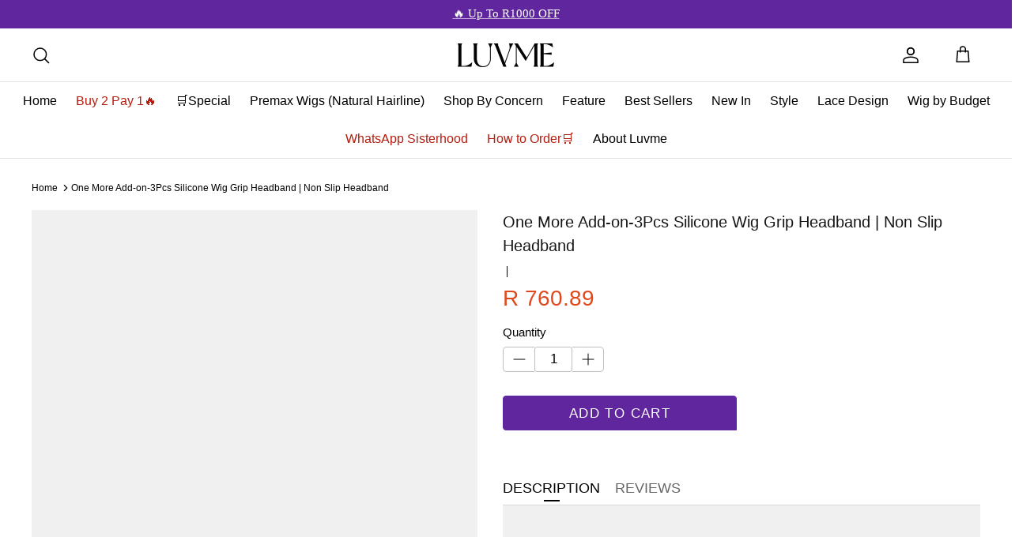

--- FILE ---
content_type: text/javascript
request_url: https://za.luvmehair.com/cdn/shop/t/134/assets/apmThemeModule.js?v=49754716703413413731704371042
body_size: 1042
content:
(d=>{d.domExposureEvent=function(r,o,a=!1){if(r instanceof Node&&!r.hasAttribute("data-dom-observed")){let t=null;const c=new IntersectionObserver(e=>{e.forEach(e=>{e.isIntersecting?(clearTimeout(t),t=setTimeout(()=>{o(),a&&(c.disconnect(),r.removeAttribute("data-dom-observed"))},500)):clearTimeout(t)})},{threshold:[.5]});c.observe(r),r.setAttribute("data-dom-observed","true")}},d.initMutationObserver=function(e,r,o=200,t={attributes:!0,childList:!0,subtree:!0},a=!1){let c=null;const i=new MutationObserver(function(e,t){c&&clearTimeout(c),c=setTimeout(()=>{r(e,t),a&&i.disconnect()},o)});if(e instanceof Node)return i.observe(e,t),i},d.exposureBuried=function(e){let{time:t=500,setMark:a,domList:r=[],setBuried:c,options:o={threshold:[.75]},callBack:i,repeat:d=!0,finishBuriedList:n=[]}=e,s={},u=(n=JSON.parse(JSON.stringify(n)),[]),l=0;const p=new IntersectionObserver(e=>{e.forEach((r,e)=>{const o=a(r.target,e);i&&i(r),n.includes(o)&&!d||(r.isIntersecting?(clearTimeout(s[o]),s[o]=setTimeout(()=>{var e,t;e=r.target,t=o,clearTimeout(l),u.push(e),n.push(t),l=setTimeout(()=>{c(u),u=[]},100)},t)):clearTimeout(s[o]))})},o);return r.forEach((e,t)=>{var r=e.querySelector(".product-buried");r&&r.setAttribute("data-index",t+1),p.observe(e)}),p},d.getPageIdFromHref=function(){var e=["collections","login","register","account","products","cart","checkouts","search","orders","luvmeclub"],t=e.findIndex(e=>-1!==window.location.pathname.indexOf(e));switch(-1!==t?e[t]:""){case"":return"page_home";case"collections":return"page_collection";case"login":case"register":return"page_login&register";case"account":return"page_personal";case"products":return"page_goods_detail";case"cart":return"page_cart";case"checkouts":return"page_checkout";case"search":return"page_search_result";case"orders":return"page_purchase";case"luvmeclub":return"page_vip";case"my-points":return"page_ponits";case"record":return"page_record";default:return"page_home"}},d.getHeteBuriedData=function(e,t=!0){e=e?.querySelector(".product-buried")?.dataset??{};return t?{price:e.productPrice?+e.productPrice/100:0,currency:"USD",front_spu_code:e.productId,front_spu_name:e.productTitle,front_spu_category:e.productType,front_sku_code:e.variantsId,product_position:e.index}:{price:e.productPrice?+e.productPrice/100:0,currency:"USD",front_spu_code:e.productId,front_spu_name:e.productTitle,front_spu_category:e.productType,product_position:e.index}},d.dealProductItem=function(e,t){const c=(t||{})["pageId"];e&&e.forEach(r=>{if(r){const{collectionId:o,collectionTitle:a}=r?.querySelector(".product-buried")?.dataset||{},t=r?.querySelector(".swym-add-to-wishlist-view-product");t?.addEventListener("click",e=>{t?.className?.includes("disable")||(e.preventDefault(),e.stopPropagation(),heteTracker&&heteTracker.trackDom({pageId:c??d.getPageIdFromHref(),eventId:"wish",eventType:"behavior",data:{product_list_id:o,product_list_name:a,...d.getHeteBuriedData(r)}}))}),(r?.querySelectorAll(".image-page-button"))?.forEach(t=>{t?.addEventListener("click",e=>{heteTracker&&heteTracker.trackDom({pageId:c??d.getPageIdFromHref(),eventId:"product_carousel_switch",eventType:"behavior",data:{...{product_list_id:o,product_list_name:a,...d.getHeteBuriedData(r,!1)},direction:t.className?.includes("previous")?"left":"right"}})})})}})},d.dealProductListItem=function(e,t={}){const{pageId:c,className:r=".product-block",setMark:o=e=>{e=e.dataset;return e.productId}}=t;let i;var a;if(e)return e.closest(".mobile-navigation-drawer")&&(i="pop_navigatiom"),e=e?.querySelectorAll(r),a=d.exposureBuried({domList:e,setMark:o,setBuried(e=[]){var{collectionId:t="",collectionTitle:r=""}=e[0]?.querySelector(".product-buried")?.dataset,o=e?.map(e=>d.getHeteBuriedData(e,!1))?.filter(e=>e.front_spu_code);o?.length&&(t={product_list_id:t,product_list_name:r,recommended_name:"",spu_items:o},"page_goods_detail"===d.getPageIdFromHref()?e[0]?.closest(".hete-related-product")?t.recommended_name=e[0]?.closest(".hete-related-product")?.getAttribute("data-title"):e[0]?.closest(".hete-recommendations-product")&&(t.recommended_name=document.querySelector(".hete-recommendations-title")?.textContent.trim()):"page_cart"===d.getPageIdFromHref()&&(t.recommended_name=e[0]?.closest(".Add_price_cardMarket")?.getAttribute("data-title")),heteTracker)&&heteTracker.trackDom({pageId:i??c??d.getPageIdFromHref(),eventId:"product_impression",eventType:"impression",data:t})},options:{threshold:[.75]}}),d.exposureBuried({domList:e,setMark:o,repeat:!1,setBuried(e=[]){var{collectionId:r="",collectionTitle:o=""}=e[0]?.querySelector(".product-buried")?.dataset,a=e?.map(e=>d.getHeteBuriedData(e,!1))?.filter(e=>e.front_spu_code);if(a?.length){let t={product_list_id:r,product_list_name:o,recommended_name:""};"page_goods_detail"===d.getPageIdFromHref()?e[0]?.closest(".hete-related-product")?t.recommended_name=e[0]?.closest(".hete-related-product")?.getAttribute("data-title"):e[0]?.closest(".hete-recommendations-product")&&(t.recommended_name=document.querySelector(".hete-recommendations-title")?.textContent.trim()):"page_cart"===d.getPageIdFromHref()&&(t.recommended_name=e[0]?.closest(".Add_price_cardMarket")?.getAttribute("data-title")),a?.map(e=>{window.ptengine&&window.ptengine.track("product_impression",{page_id:i??c??d.getPageIdFromHref(),...t,...e})})}},options:{threshold:[.75]}}),d.dealProductItem(e,t),a},d.productDetail=function(e){document.querySelectorAll(".lightly-spaced-row.inline-width-container")?.forEach((t,e)=>{var r=t.querySelector(".rimage-wrapper.hete-rimage-wrapper");d.domExposureEvent(r,()=>{console.log("show show image"),dataLayer.push({ecommerce:null}),dataLayer.push({event:"eeEvent",event_type:"view_promotion",ecommerce:{items:[{promotion_name:t.querySelector(".hete-image-src.rimage__image")?.alt||"",creative_name:t.querySelector("a")?.href||"",creative_slot:"image"==t.getAttribute("data-advise-style")?"image":"image two"}]}})},!0),t?.addEventListener("click",e=>{dataLayer.push({ecommerce:null}),dataLayer.push({event:"eeEvent",event_type:"select_promotion",ecommerce:{items:[{promotion_name:t.querySelector(".hete-image-src.rimage__image")?.alt||"",creative_name:t.querySelector("a")?.href||"",creative_slot:"image"==t.getAttribute("data-advise-style")?"image":"image two"}]}})})})}})(window.apmModuleFn||(window.apmModuleFn={}));

--- FILE ---
content_type: text/json
request_url: https://conf.config-security.com/model
body_size: 86
content:
{"title":"recommendation AI model (keras)","structure":"release_id=0x52:40:74:5c:38:6d:3f:66:7b:5f:35:3a:5f:75:3d:62:29:72:30:38:2d:29:57:55:4c:44:42:42:77;keras;h9ayepm504fjgjgrzcycph81qep3yowtbbt8fc9k72q3nm7gvbwrn75eklvar579z6uuyatn","weights":"../weights/5240745c.h5","biases":"../biases/5240745c.h5"}